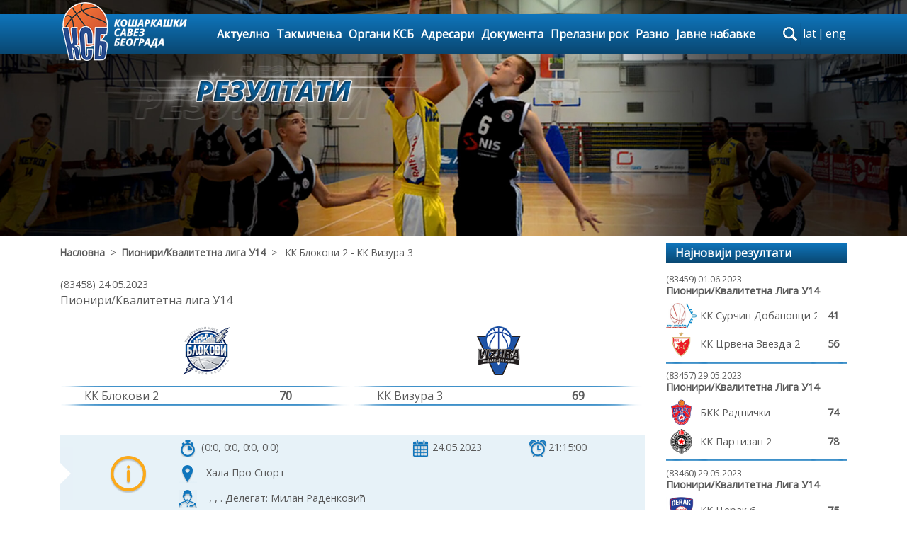

--- FILE ---
content_type: text/html; charset=UTF-8
request_url: https://ksb.org.rs/utakmica83458/
body_size: 54722
content:
  
    

 

	
<!DOCTYPE html>
<html lang="en">
<head>
    <meta charset="utf-8">
    <meta name="viewport" content="width=device-width, initial-scale=1, shrink-to-fit=no">
    <meta name="description" content="">
    <meta name="author" content="Evision">
    <!-- <link rel="icon" href="/../../favicon.ico">-->

    <title>Кошаркашки савез Београда</title>

    <!-- CSS start -->
    <link href="/css/bootstrap.min.css" rel="stylesheet">    
    <link href="/css/stickyFooter.css" rel="stylesheet">
    <link href="/css/carousel.css" rel="stylesheet">
    <link href="/css/font-awesome.min.css" rel="stylesheet">
    <link href="/css/menu.css" rel="stylesheet">
	<link href="/css/mainCustom.css" rel="stylesheet" type="text/css">
	<link href="/css/contentPages.css" rel="stylesheet">
	<link href='//fonts.googleapis.com/css?family=Open+Sans' rel='stylesheet' type='text/css'>
	<link href="/css/tableScore.css" rel="stylesheet" type="text/css">	
		
<!-- Google tag (gtag.js) -->
<script async src="https://www.googletagmanager.com/gtag/js?id=G-1FZMBN9JD6"></script>
<script>
  window.dataLayer = window.dataLayer || [];
  function gtag(){dataLayer.push(arguments);}
  gtag('js', new Date());

  gtag('config', 'G-1FZMBN9JD6');
</script>

	    <!-- CSS end --> 	
</head>
<body style="font-family: 'Open Sans', sans-serif;">  

<!-- Navigation start -->


	<div class="navbar-wrapper backgroundColorMenu">

        <div class="container">

			<nav class="navbar navbar-inverse navbar-toggleable-md">

				<button class="navbar-toggler navbar-toggler-right" type="button" data-toggle="collapse" data-target="#navbarCollapse" aria-controls="navbarCollapse" aria-expanded="false" aria-label="Toggle navigation">

                    <span class="fa fa-bars"></span>

				</button>

				<a class="navbar-brand" href="/">

					<img id="imgLogo" src="/images/

					ksb_logo.png" />

				</a>                

                <div class="collapse navbar-collapse" id="navbarCollapse">										

                    <ul class="nav navbar-nav"> 

						<li class="nab-item"><a class="nav-link" href="/aktuelnosti/">Актуелно</a></li>					

						<li class="nab-item">

                            <a class="nav-link dropdown-toggle" href="#" id="dropdown01" data-toggle="dropdown" aria-haspopup="true" aria-expanded="false">Такмичења</a>

                            <ul class="dropdown-menu multi-column columns-4 hidden-md-down">

								<!--<div class="text-center" style="background: blueviolet; margin-bottom: 5px;color:white;">

									<span>SEZONA 2016/2017</span>

									<button class="btn-default">Arhiva</button>

								</div>-->

								<div class="row" style="margin-bottom: 5px;font-weight: bold;">

									
									

									<div class="col-6 backgroundColorMenu" style="color:white;padding-bottom: 3px;padding-top: 3px;">СЕЗОНА 2025/2026</div>

									<div class="col-3 backgroundHoverColorMenuItem" style="padding-bottom: 3px;padding-top: 3px; border-right:1px solid black;">

										<a href="/pregled-utakmica-po-drustvu/" style="color: black;">Утакмице по клубу</a>

									</div>
									
									<div class="col-3 backgroundHoverColorMenuItem" style="padding-bottom: 3px;padding-top: 3px;">

										<a href="/arhiva-po-sezonama/" style="color: black;">Архива свих сезона</a>

									</div>

								</div>

                                <div class="row" style="margin: 0px;">

									<div class="col-xs-3 dropdownmenu-border-right" style="width: 25%;">

										  

<div><div class="multi-column-dropdown-header">СЕНИОРИ</div><ul class="multi-column-dropdown"><li><a href="/takmicenje1140/" title="1МРЛ Центар">1МРЛ Центар</a></li><li><a href="/takmicenje1142/" title="2МРЛ Центар">2МРЛ Центар</a></li><li><a href="/kup-takmicenje442/" title="2. степен Куп Србије">2. степен Куп Србије</a></li><li><a href="/kup-takmicenje436/" title="1. степен куп Србије">1. степен куп Србије</a></li></ul></div><div><div class="multi-column-dropdown-header">КОШАРКА ЗА НАЈМЛАЂЕ</div><ul class="multi-column-dropdown"><li><a href="/takmicenje1177/" title="У11 (2015)">У11 (2015)</a></li><li><a href="/takmicenje1178/" title="У10 (2016)">У10 (2016)</a></li></ul></div>
									</div>

									<div class="col-xs-3 dropdownmenu-border-right" style="width: 25%;">

										<div><div class="multi-column-dropdown-header">МЛАЂИ ПИОНИРИ</div><ul class="multi-column-dropdown"><li><a href="/takmicenje1151/" title="Регионална лига У13">Регионална лига У13</a></li><li><a href="/takmicenje1160/" title="1. Београдска лига У13">1. Београдска лига У13</a></li><li><a href="/takmicenje1170/" title="2. Београдска лига У13">2. Београдска лига У13</a></li><li><a href="/takmicenje1159/" title="Регионална лига У12">Регионална лига У12</a></li><li><a href="/takmicenje1169/" title="Београдска лига У12">Београдска лига У12</a></li><li><a href="/takmicenje1144/" title="Квалификације за Регионалну лигу У13">Квалификације за Регион...</a></li><li><a href="/takmicenje1153/" title="Квалификације за 1. Београдску лигу У13">Квалификације за 1. Бео...</a></li><li><a href="/takmicenje1146/" title="Квалификације за Регионалну лигу У12">Квалификације за Регион...</a></li><li><a href="/kup-takmicenje435/" title="Предквалификације за Регионалну лигу У13">Предквалификације за Ре...</a></li><li><a href="/kup-takmicenje439/" title="Предквалификације за Регионалну лигу У12">Предквалификације за Ре...</a></li></ul></div><div><div class="multi-column-dropdown-header">ПИОНИРИ</div><ul class="multi-column-dropdown"><li><a href="/takmicenje1149/" title="Квалитетна лига У15">Квалитетна лига У15</a></li><li><a href="/takmicenje1155/" title="Регионална лига У15">Регионална лига У15</a></li><li><a href="/takmicenje1163/" title="Београдска лига У15">Београдска лига У15</a></li><li><a href="/takmicenje1161/" title="Регионална лига У14">Регионална лига У14</a></li><li><a href="/takmicenje1171/" title="Београдска лига У14">Београдска лига У14</a></li><li><a href="/takmicenje1143/" title="Квалификације за Квалитетну лигу У15">Квалификације за Квалит...</a></li><li><a href="/takmicenje1148/" title="Квалификације за Регионалну лигу У15">Квалификације за Регион...</a></li><li><a href="/takmicenje1147/" title="Квалификације за Регионалну лигу У14">Квалификације за Регион...</a></li><li><a href="/kup-takmicenje434/" title="Предквалификације за Квалитетну лигу У15">Предквалификације за Кв...</a></li><li><a href="/kup-takmicenje440/" title="Предквалификације за Регионалну лигу У14">Предквалификације за Ре...</a></li><li><a href="/kup-takmicenje444/" title="Новогодишњи турнир за пионире Борислав Реба Ћорковић">Новогодишњи турнир за п...</a></li></ul></div>
									</div>

									<div class="col-xs-3 dropdownmenu-border-right" style="width: 25%;">

										<div><div class="multi-column-dropdown-header">КАДЕТИ</div><ul class="multi-column-dropdown"><li><a href="/takmicenje1167/" title="Квалитетна лига">Квалитетна лига</a></li><li><a href="/takmicenje1175/" title="Регионална лига">Регионална лига</a></li><li><a href="/takmicenje1176/" title="Београдска лига">Београдска лига</a></li><li><a href="/takmicenje1156/" title="Квалификације за Квалитетну лигу">Квалификације за Квалит...</a></li><li><a href="/takmicenje1172/" title="Квалификације за Регионалну лигу">Квалификације за Регион...</a></li><li><a href="/takmicenje1128/" title="1. круг Квалификација за ЈКЛС">1. круг Квалификација з...</a></li><li><a href="/takmicenje1129/" title="2. круг Квалификација за ЈКЛС">2. круг Квалификација з...</a></li><li><a href="/kup-takmicenje443/" title="Бараж за Квалитетну лигу">Бараж за Квалитетну лиг...</a></li><li><a href="/kup-takmicenje438/" title="Бараж 2. круга Квалификација за ЈKЛС">Бараж 2. круга Квалифик...</a></li></ul></div><div><div class="multi-column-dropdown-header">ЈУНИОРИ</div><ul class="multi-column-dropdown"><li><a href="/takmicenje1166/" title="Квалитетна лига">Квалитетна лига</a></li><li><a href="/takmicenje1173/" title="Регионална лига">Регионална лига</a></li><li><a href="/takmicenje1174/" title="Београдска лига">Београдска лига</a></li><li><a href="/takmicenje1152/" title="Квалификације за Квалитетну лигу">Квалификације за Квалит...</a></li><li><a href="/takmicenje1168/" title="Квалификације за Регионалну лигу">Квалификације за Регион...</a></li><li><a href="/takmicenje1164/" title="Бараж за Квалитетну лигу">Бараж за Квалитетну лиг...</a></li><li><a href="/takmicenje1130/" title="1. круг Квалификација за ЈJЛС">1. круг Квалификација з...</a></li><li><a href="/takmicenje1131/" title="2. круг Квалификација за ЈJЛС">2. круг Квалификација з...</a></li><li><a href="/takmicenje1127/" title="Трофеј Београда 2025">Трофеј Београда 2025</a></li><li><a href="/kup-takmicenje437/" title="Бараж 2. круга Квалификација за ЈЈЛС">Бараж 2. круга Квалифик...</a></li><li><a href="/kup-takmicenje433/" title="Трофеј Београда 2025 - Пласман">Трофеј Београда 2025 - ...</a></li></ul></div>
									</div>

									<div class="col-xs-3" style="width: 25%;">

										<div><div class="multi-column-dropdown-header">ОМЛАДИНЦИ</div><ul class="multi-column-dropdown"><li><a href="/takmicenje1165/" title="Регионална лига">Регионална лига</a></li></ul></div><div><div class="multi-column-dropdown-header">МЛАЂЕ ПИОНИРКЕ</div><ul class="multi-column-dropdown"><li><a href="/takmicenje1162/" title="Београдска лига">Београдска лига</a></li></ul></div><div><div class="multi-column-dropdown-header">ПИОНИРКЕ</div><ul class="multi-column-dropdown"><li><a href="/takmicenje1135/" title="Квалитетна лига">Квалитетна лига</a></li><li><a href="/takmicenje1136/" title="Београдска лига">Београдска лига</a></li></ul></div><div><div class="multi-column-dropdown-header">КАДЕТКИЊЕ</div><ul class="multi-column-dropdown"><li><a href="/takmicenje1154/" title="Београдска лига">Београдска лига</a></li><li><a href="/takmicenje1132/" title="1. круг Квалификација за ЖКЛС">1. круг Квалификација з...</a></li><li><a href="/takmicenje1133/" title="2. круг Квалификација за ЖКЛС">2. круг Квалификација з...</a></li></ul></div><div><div class="multi-column-dropdown-header">ЈУНИОРКЕ</div><ul class="multi-column-dropdown"><li><a href="/takmicenje1157/" title="Квалитетна лига">Квалитетна лига</a></li></ul></div>
									</div>

								</div>

                            </ul>

                            <ul class="dropdown-menu multi-column columns-2 hidden-lg-up">

								<!--<div class="text-center" style="background: blueviolet; margin-bottom: 5px;color:white;">

									<span>SEZONA 2016/2017</span>

									<button class="btn-default">Arhiva</button>

								</div>-->

								<div class="row" style="margin-bottom: 5px;font-weight: bold;">

									<div class="col-md-6 backgroundColorMenu" style="color:white;padding-bottom: 3px;padding-top: 3px;">СЕЗОНА 2025/2026</div>

									<div class="col-md-3 backgroundHoverColorMenuItem" style="padding-bottom: 3px;padding-top: 3px; border-right:1px solid black; font-size:14px;">

										<a href="/pregled-utakmica-po-drustvu/" style="color: black;">Утакмице по клубу</a>

									</div>
									
									<div class="col-md-3 backgroundHoverColorMenuItem" style="padding-bottom: 3px;padding-top: 3px; font-size:14px;">

										<a href="/arhiva-po-sezonama/" style="color: black;">Архива свих сезона</a>

									</div>

								</div>

                                <div class="row" style="margin: 0px;">

                                    <div class="col-md dropdownmenu-border-right">

                                        <div><div class="multi-column-dropdown-header">СЕНИОРИ</div><ul class="multi-column-dropdown"><li><a href="/takmicenje1140/" title="1МРЛ Центар">1МРЛ Центар</a></li><li><a href="/takmicenje1142/" title="2МРЛ Центар">2МРЛ Центар</a></li><li><a href="/kup-takmicenje442/" title="2. степен Куп Србије">2. степен Куп Србије</a></li><li><a href="/kup-takmicenje436/" title="1. степен куп Србије">1. степен куп Србије</a></li></ul></div><div><div class="multi-column-dropdown-header">КОШАРКА ЗА НАЈМЛАЂЕ</div><ul class="multi-column-dropdown"><li><a href="/takmicenje1177/" title="У11 (2015)">У11 (2015)</a></li><li><a href="/takmicenje1178/" title="У10 (2016)">У10 (2016)</a></li></ul></div><div><div class="multi-column-dropdown-header">МЛАЂИ ПИОНИРИ</div><ul class="multi-column-dropdown"><li><a href="/takmicenje1151/" title="Регионална лига У13">Регионална лига У13</a></li><li><a href="/takmicenje1160/" title="1. Београдска лига У13">1. Београдска лига У13</a></li><li><a href="/takmicenje1170/" title="2. Београдска лига У13">2. Београдска лига У13</a></li><li><a href="/takmicenje1159/" title="Регионална лига У12">Регионална лига У12</a></li><li><a href="/takmicenje1169/" title="Београдска лига У12">Београдска лига У12</a></li><li><a href="/takmicenje1144/" title="Квалификације за Регионалну лигу У13">Квалификације за Регионалну лигу У13</a></li><li><a href="/takmicenje1153/" title="Квалификације за 1. Београдску лигу У13">Квалификације за 1. Београдску лигу У13</a></li><li><a href="/takmicenje1146/" title="Квалификације за Регионалну лигу У12">Квалификације за Регионалну лигу У12</a></li><li><a href="/kup-takmicenje435/" title="Предквалификације за Регионалну лигу У13">Предквалификације за Регионалну лигу У13</a></li><li><a href="/kup-takmicenje439/" title="Предквалификације за Регионалну лигу У12">Предквалификације за Регионалну лигу У12</a></li></ul></div><div><div class="multi-column-dropdown-header">ПИОНИРИ</div><ul class="multi-column-dropdown"><li><a href="/takmicenje1149/" title="Квалитетна лига У15">Квалитетна лига У15</a></li><li><a href="/takmicenje1155/" title="Регионална лига У15">Регионална лига У15</a></li><li><a href="/takmicenje1163/" title="Београдска лига У15">Београдска лига У15</a></li><li><a href="/takmicenje1161/" title="Регионална лига У14">Регионална лига У14</a></li><li><a href="/takmicenje1171/" title="Београдска лига У14">Београдска лига У14</a></li><li><a href="/takmicenje1143/" title="Квалификације за Квалитетну лигу У15">Квалификације за Квалитетну лигу У15</a></li><li><a href="/takmicenje1148/" title="Квалификације за Регионалну лигу У15">Квалификације за Регионалну лигу У15</a></li><li><a href="/takmicenje1147/" title="Квалификације за Регионалну лигу У14">Квалификације за Регионалну лигу У14</a></li><li><a href="/kup-takmicenje434/" title="Предквалификације за Квалитетну лигу У15">Предквалификације за Квалитетну лигу У15</a></li><li><a href="/kup-takmicenje440/" title="Предквалификације за Регионалну лигу У14">Предквалификације за Регионалну лигу У14</a></li><li><a href="/kup-takmicenje444/" title="Новогодишњи турнир за пионире Борислав Реба Ћорковић">Новогодишњи турнир за пионире Борислав Реба Ћорковић</a></li></ul></div>
                                    </div>

                                    <div class="col-md">

                                        <div><div class="multi-column-dropdown-header">КАДЕТИ</div><ul class="multi-column-dropdown"><li><a href="/takmicenje1167/" title="Квалитетна лига">Квалитетна лига</a></li><li><a href="/takmicenje1175/" title="Регионална лига">Регионална лига</a></li><li><a href="/takmicenje1176/" title="Београдска лига">Београдска лига</a></li><li><a href="/takmicenje1156/" title="Квалификације за Квалитетну лигу">Квалификације за Квалитетну лигу</a></li><li><a href="/takmicenje1172/" title="Квалификације за Регионалну лигу">Квалификације за Регионалну лигу</a></li><li><a href="/takmicenje1128/" title="1. круг Квалификација за ЈКЛС">1. круг Квалификација за ЈКЛС</a></li><li><a href="/takmicenje1129/" title="2. круг Квалификација за ЈКЛС">2. круг Квалификација за ЈКЛС</a></li><li><a href="/kup-takmicenje443/" title="Бараж за Квалитетну лигу">Бараж за Квалитетну лигу</a></li><li><a href="/kup-takmicenje438/" title="Бараж 2. круга Квалификација за ЈKЛС">Бараж 2. круга Квалификација за ЈKЛС</a></li></ul></div><div><div class="multi-column-dropdown-header">ЈУНИОРИ</div><ul class="multi-column-dropdown"><li><a href="/takmicenje1166/" title="Квалитетна лига">Квалитетна лига</a></li><li><a href="/takmicenje1173/" title="Регионална лига">Регионална лига</a></li><li><a href="/takmicenje1174/" title="Београдска лига">Београдска лига</a></li><li><a href="/takmicenje1152/" title="Квалификације за Квалитетну лигу">Квалификације за Квалитетну лигу</a></li><li><a href="/takmicenje1168/" title="Квалификације за Регионалну лигу">Квалификације за Регионалну лигу</a></li><li><a href="/takmicenje1164/" title="Бараж за Квалитетну лигу">Бараж за Квалитетну лигу</a></li><li><a href="/takmicenje1130/" title="1. круг Квалификација за ЈJЛС">1. круг Квалификација за ЈJЛС</a></li><li><a href="/takmicenje1131/" title="2. круг Квалификација за ЈJЛС">2. круг Квалификација за ЈJЛС</a></li><li><a href="/takmicenje1127/" title="Трофеј Београда 2025">Трофеј Београда 2025</a></li><li><a href="/kup-takmicenje437/" title="Бараж 2. круга Квалификација за ЈЈЛС">Бараж 2. круга Квалификација за ЈЈЛС</a></li><li><a href="/kup-takmicenje433/" title="Трофеј Београда 2025 - Пласман">Трофеј Београда 2025 - Пласман</a></li></ul></div><div><div class="multi-column-dropdown-header">ОМЛАДИНЦИ</div><ul class="multi-column-dropdown"><li><a href="/takmicenje1165/" title="Регионална лига">Регионална лига</a></li></ul></div><div><div class="multi-column-dropdown-header">МЛАЂЕ ПИОНИРКЕ</div><ul class="multi-column-dropdown"><li><a href="/takmicenje1162/" title="Београдска лига">Београдска лига</a></li></ul></div><div><div class="multi-column-dropdown-header">ПИОНИРКЕ</div><ul class="multi-column-dropdown"><li><a href="/takmicenje1135/" title="Квалитетна лига">Квалитетна лига</a></li><li><a href="/takmicenje1136/" title="Београдска лига">Београдска лига</a></li></ul></div><div><div class="multi-column-dropdown-header">КАДЕТКИЊЕ</div><ul class="multi-column-dropdown"><li><a href="/takmicenje1154/" title="Београдска лига">Београдска лига</a></li><li><a href="/takmicenje1132/" title="1. круг Квалификација за ЖКЛС">1. круг Квалификација за ЖКЛС</a></li><li><a href="/takmicenje1133/" title="2. круг Квалификација за ЖКЛС">2. круг Квалификација за ЖКЛС</a></li></ul></div><div><div class="multi-column-dropdown-header">ЈУНИОРКЕ</div><ul class="multi-column-dropdown"><li><a href="/takmicenje1157/" title="Квалитетна лига">Квалитетна лига</a></li></ul></div>
                                         

                                    </div>

                                </div>

                            </ul>

                        </li>

						<li class="nab-item">

                           <a class="nav-link dropdown-toggler" href="#" id="dropdown02" data-toggle="dropdown" aria-haspopup="true" aria-expanded="false">Органи КСБ</a>

                            <div class="dropdown-menu" aria-labelledby="dropdown02">

								

								<a class="dropdown-item" href="/organi-ksb12/">Председништво</a><a class="dropdown-item" href="/organi-ksb21/">Скупштина</a><a class="dropdown-item" href="/organi-ksb11/">Надзорни одбор</a>
                            </div>

                        </li>

						<li class="nab-item">

                           <a class="nav-link dropdown-toggler" href="#" id="dropdown02" data-toggle="dropdown" aria-haspopup="true" aria-expanded="false">Адресари</a>

                            <div class="dropdown-menu" aria-labelledby="dropdown02">

								<a class="dropdown-item" href="/adresari/adresar-sportskih-drustava/">Адресар клубова</a>

								<a class="dropdown-item" href="/adresari/adresar-delegate/">Адресар делегата</a>

								<a class="dropdown-item" href="/adresari/adresar-sudija/">Адресар судија</a>

                            </div>

                        </li>

						<li class="nab-item"><a class="nav-link" href="#">Документа</a>

							<div class="dropdown-menu" aria-labelledby="dropdown02">

								<a class="dropdown-item" href="/dokumenta24/">Адресари</a><a class="dropdown-item" href="/dokumenta118/">Евиденција чланова КСБ</a><a class="dropdown-item" href="/dokumenta8/">Формулари</a><a class="dropdown-item" href="/dokumenta117/">Историјат КСБ</a><a class="dropdown-item" href="/dokumenta12/">Извештаји</a><a class="dropdown-item" href="/dokumenta91/">Казне по билтенима и лигама, као и збирне казне</a><a class="dropdown-item" href="/dokumenta7/">Нормативна акта</a><a class="dropdown-item" href="/dokumenta4/">Одлуке</a><a class="dropdown-item" href="/dokumenta76/">Одлуке 1МРЛ заједно са уплатама</a><a class="dropdown-item" href="/dokumenta78/">Одлуке 2МРЛ заједно са уплатама</a><a class="dropdown-item" href="/dokumenta85/">Одлуке 3МРЛ заједно са уплатама</a><a class="dropdown-item" href="/dokumenta56/">Одлуке комисије за такмичење КСС</a><a class="dropdown-item" href="/dokumenta135/">Одлуке МК</a><a class="dropdown-item" href="/dokumenta102/">Одлуке МК заједно са уплатама</a><a class="dropdown-item" href="/dokumenta23/">Пропозиције</a><a class="dropdown-item" href="/dokumenta133/">Саопштења 1МРЛ Центар</a><a class="dropdown-item" href="/dokumenta134/">Саопштења 2МРЛ Центар</a><a class="dropdown-item" href="/dokumenta131/">Саопштења 3МРЛ Центар</a><a class="dropdown-item" href="/dokumenta132/">Саопштења КУП</a><a class="dropdown-item" href="/dokumenta136/">Саопштења МК</a><a class="dropdown-item" href="/dokumenta96/">Таксе службених лица</a>
                            </div>

						</li>
						<li class="nab-item"><a class="nav-link" href="#">Прелазни рок</a>

							<div class="dropdown-menu" aria-labelledby="dropdown02">

								<a class="dropdown-item" href="/prelazni-rok120/">АБА преласци</a><a class="dropdown-item" href="/prelazni-rok121/">ИНО преласци</a><a class="dropdown-item" href="/prelazni-rok7/">Редовни прелазни рок - април</a><a class="dropdown-item" href="/prelazni-rok4/">Редовни прелазни рок - септембар 2025</a><a class="dropdown-item" href="/prelazni-rok8/">Ванредни прелазни рок - сениори</a><a class="dropdown-item" href="/prelazni-rok12/">Ванредни прелазни рок МК 1</a><a class="dropdown-item" href="/prelazni-rok23/">Ванредни прелазни рок МК 2</a><a class="dropdown-item" href="/prelazni-rok118/">Ванредни прелазни рок МК 3</a>
                            </div>

						</li>

						<li class="nab-item">

							<a class="nav-link dropdown-toggler" href="#" id="dropdown02" data-toggle="dropdown" aria-haspopup="true" aria-expanded="false">Разно</a>

                            <div class="dropdown-menu" aria-labelledby="dropdown02">

                              <!--<a class="dropdown-item" href="/forum/najaktuelnije/">Форум</a>-->

							  <a class="dropdown-item" href="/galerija/">Галерија</a>

							  <a class="dropdown-item" href="/kontakt/">Контакт</a>

                            </div>

						</li>

						<li class="nab-item"><a class="nav-link" href="/javne-nabavke/">Јавне набавке</a></li>

                    </ul>

                </div>

                

				 <div class="hidden-lg-up hidden-sm-down" style="position: absolute;width: 235px;top: 5px;right: 0px;">

                    <!--<div style="float:left;">

                        <span class="fa fa-twitter"></span>

                        <span class="fa fa-facebook" style="margin:0px 5px;"></span>

                    </div> -->       

                    <form id='mobileSearchForm' class="input-group changethisone" style='float:left;width:150px;height:25px;margin:0px 5px;' action="/aktuelnosti/" method='post'>			

	                        <input name='search-terms' type="text" class="form-control" placeholder="претрага сајта" 

							style="font-size: 12px;"/>

	                        <span id="mobileSearch" style="margin:0.7px 0;" class="input-group-addon">	

	                            <i class="fa fa-search"></i>

	                        </span> 

                        

                    </form>

					

                    <div class="languageSwitcher">

						﻿<a href='/functions/redirect.php?lang=lat&pageName=/utakmica83458/'>lat</a><span>|</span><a href='/functions/redirect.php?lang=eng&pageName=/utakmica83458/'>eng</a>                          

                    </div>            

                </div>

				

                <div class="hidden-md-down" style="margin-left:10px;">					

					<div id="navigation-bar" class="clearfix">            

						<form id="search" action="/aktuelnosti/" method="post">

							<div id="label"><label for="search-terms" id="search-label">search</label></div>

							<div id="input"><input type="text" name="search-terms" id="search-terms" placeholder="претрага сајта..."></div>

						</form>

						<!--<div style="float:left;margin-top:2px;margin-left:3px;position:relative;z-index:10;">

							<span class="fa fa-twitter fa-lg"></span>

							<span class="fa fa-facebook fa-lg" style="margin:0px 5px;"></span>

						</div>-->

						<div class="languageSwitcher" style="margin-left:3px;margin-top:2px;position:relative;z-index:10;">

							﻿<a href='/functions/redirect.php?lang=lat&pageName=/utakmica83458/'>lat</a><span>|</span><a href='/functions/redirect.php?lang=eng&pageName=/utakmica83458/'>eng</a>     

						</div> 						

					</div>

        

                </div>

			</nav>

		</div>

    </div>     

	

	

	<div class="row hidden-md-up backgroundColorMenu" style="margin:10px 0px;padding:5px 0px;">

		<div style="float:none; margin:0 auto;">

			<!--<div style="float:left;">

				<span class="fa fa-twitter"></span>

				<span class="fa fa-facebook" style="margin:0px 5px;"></span>

			</div>  -->      

			<form id='tabletSearchForm' class="input-group changethisone" style='float:left;width:150px;height:25px; margin:0px 5px;' action="/aktuelnosti/" method='post'>

				<input id='pretraga' name='search-terms' type="text" class="form-control" placeholder="претрага сајта"

				style="font-size: 12px;"/>

				<span id='tabletSearch' style="margin:0.7px 0;" class="input-group-addon">	

					<i class="fa fa-search"></i>

				</span>            

			</form>

			<div class="languageSwitcher">

				﻿<a href='/functions/redirect.php?lang=lat&pageName=/utakmica83458/'>lat</a><span>|</span><a href='/functions/redirect.php?lang=eng&pageName=/utakmica83458/'>eng</a>    

			</div>            

		</div>

	</div>

    <!-- Navigation end --> 
<!-- Navigation end -->

<!-- Header picture start -->
    <div class="header-container hidden-sm-down ">
        <img src="/images/ksb_pic_01.jpg">   
        <div id='header-image'>
        <img src="/images/ksb_rezultati.png">        </div>
    </div>
<!-- Header picture end -->   

    <!-- Container start-->
    <div class="container utakmica" id="contentContainer">
    <!-- Content start -->
    
                            

        <div class="row" id="">
            <div class="col-lg-9 col-md-12 col-sm-12 col-12">
                <div class="row breadcrumps">
                    <a href="/">Насловна</a> &nbsp; > &nbsp; <a href="/takmicenje957/">Пионири/Квалитетна лига У14</a> &nbsp; > &nbsp; КК Блокови 2 - КК Визура 3                </div>
                <div class="result_game">            
                    <div class="game_date">(83458) 24.05.2023</div><div class="game_league">Пионири/Квалитетна лига У14</div><div class="row game_info"><div class="col-lg-6 col-md-6 col-sm-6 col-12"><div class="team_logo"><img src="/images/teams/266.png"></div><div class="separator"></div><div class="row"><div class="score col-lg-1 col-md-1 col-sm-1 col-1"></div><div class="team_name col-lg-8 col-md-8 col-sm-8 col-8">КК Блокови 2</div><div class="score col-lg-2 col-md-2 col-sm-2 col-2">70</div><div class="score col-lg-1 col-md-1 col-sm-1 col-1"></div></div><div class="separator"></div></div><div class="col-lg-6 col-md-6 col-sm-6 col-12"><div class="team_logo"><img src="/images/teams/76.png"></div><div class="separator"></div><div class="row"><div class="score col-lg-1 col-md-1 col-sm-1 col-1"></div><div class="team_name col-lg-8 col-md-8 col-sm-8 col-8">КК Визура 3</div><div class="score col-lg-2 col-md-2 col-sm-2 col-2">69</div><div class="score col-lg-1 col-md-1 col-sm-1 col-1"></div></div><div class="separator"></div></div></div><div class="row" id="extended-info"><div class="hidden-md-down col-xl-1 col-lg-1 attention_beginning"><img src="/images/chat_elements/chat_attention_beginning.png"></div><div class="hidden-md-down col-xl-1 col-lg-1 attention_sign"><img src="/images/chat_elements/info_big.png"></div><div class="col-xl-10 col-lg-10 col-sm-12 col-xs-12"><div class="row"><div class="col-xl-6 col-lg-6 col-sm-12 col-xs-12"><img src="/images/small_icons/cetvrtine.png"><span>(0:0, 0:0, 0:0, 0:0)</span></div><div class="col-xl-3 col-lg-3 col-sm-12 col-xs-12"><img src="/images/small_icons/kalendar.png"><span>24.05.2023</span></div><div class="col-xl-3 col-lg-3 col-sm-12 col-xs-12"><img src="/images/small_icons/vreme.png"><span>21:15:00</span></div><div class="col-12"><img src="/images/small_icons/lokacija.png"><span>Хала Про Спорт</span></div><div class="col-12"><img src="/images/small_icons/sudije.png"><span> ,  ,  . Делегат: Милан Раденковић</span></div></div></div></div>
                    <span id="itemid" class="hidden">83458</span><span id="itemtype" class="hidden">g</span><div id="comment_form" class="form-group"><p>Улогуј се да поставиш коментар</p><form name="login_form" method="post" action="/functions/login.php"><input type="text" class="form-control" placeholder="Корисничко име" name="nick"><input type="password" class="form-control" placeholder="Лозинка" name="password"><input type="hidden" name="url" value="/utakmica83458/"><button type="submit" class="btn btn-primary">Улогуј се</button><p class="loginlinks"><span data-toggle="modal" data-target="#reminderModal">Заборављена лозинка</span> | <span data-toggle="modal" data-target="#registrationModal">Регистрација</span></p></form></div>                    <ul id='comments'>
                        <span id='report_item_type' class='hidden'>game</span>
                        <div class="hidenblock" id="commentsonpage">5</div><div class="hidenblock" id="commentsshowed">5</div>                    </ul>
                </div>
            </div>

            <div id='dright_column' class="right_column col-lg-3 col-md-12 col-sm-12 col-12">
                <div class="header">Најновији резултати</div>
                <ul id='recent_results'>
                    <li><a href="/utakmica83459/"><div class="result_game"><div class="game_date">(83459) 01.06.2023</div><div class="game_league">пионири/Квалитетна лига У14</div><div class="game_team row"><div class="col-2 logo"><img src="/images/teams/180.png"></div><div class="col-8 teamname my-auto mx-auto">КК Сурчин Добановци 2</div><div class="col-2 my-auto mx-auto score">41</div></div><div class="game_team row"><div class="col-2 logo"><img src="/images/teams/125.png"></div><div class="col-8 teamname my-auto mx-auto">КК Црвена Звезда 2</div><div class="col-2 my-auto mx-auto score">56</div></div></div><div class="separator top"></div></a></li><li><a href="/utakmica83457/"><div class="result_game"><div class="game_date">(83457) 29.05.2023</div><div class="game_league">пионири/Квалитетна лига У14</div><div class="game_team row"><div class="col-2 logo"><img src="/images/teams/Radnicki BKK.jpg"></div><div class="col-8 teamname my-auto mx-auto">БКК Раднички</div><div class="col-2 my-auto mx-auto score">74</div></div><div class="game_team row"><div class="col-2 logo"><img src="/images/teams/107.png"></div><div class="col-8 teamname my-auto mx-auto">КК Партизан 2</div><div class="col-2 my-auto mx-auto score">78</div></div></div><div class="separator top"></div></a></li><li><a href="/utakmica83460/"><div class="result_game"><div class="game_date">(83460) 29.05.2023</div><div class="game_league">пионири/Квалитетна лига У14</div><div class="game_team row"><div class="col-2 logo"><img src="/images/teams/__Cerak novi.jpg"></div><div class="col-8 teamname my-auto mx-auto">КК Церак 6</div><div class="col-2 my-auto mx-auto score">75</div></div><div class="game_team row"><div class="col-2 logo"><img src="/images/teams/91.png"></div><div class="col-8 teamname my-auto mx-auto">КК Земун 3</div><div class="col-2 my-auto mx-auto score">61</div></div></div><div class="separator top"></div></a></li><li><a href="/utakmica83461/"><div class="result_game"><div class="game_date">(83461) 29.05.2023</div><div class="game_league">пионири/Квалитетна лига У14</div><div class="game_team row"><div class="col-2 logo"><img src="/images/teams/116.png"></div><div class="col-8 teamname my-auto mx-auto">КК Рас 2</div><div class="col-2 my-auto mx-auto score">56</div></div><div class="game_team row"><div class="col-2 logo"><img src="/images/teams/67.png"></div><div class="col-8 teamname my-auto mx-auto">КК Беовук 72 - 2</div><div class="col-2 my-auto mx-auto score">78</div></div></div><div class="separator top"></div></a></li><li><a href="/utakmica83462/"><div class="result_game"><div class="game_date">(83462) 26.05.2023</div><div class="game_league">пионири/Квалитетна лига У14</div><div class="game_team row"><div class="col-2 logo"><img src="/images/teams/131.png"></div><div class="col-8 teamname my-auto mx-auto">КК ББ Баскет (Младеновац) 2</div><div class="col-2 my-auto mx-auto score">84</div></div><div class="game_team row"><div class="col-2 logo"><img src="/images/teams/Dynamic BG.jpg"></div><div class="col-8 teamname my-auto mx-auto">КК Динамик БГ 2</div><div class="col-2 my-auto mx-auto score">50</div></div></div><div class="separator top"></div></a></li>                </ul>


                				<div class="header">Најновије вести</div>
                <ul id='latest_news'>
                	<li><p class="date">28.01.2026</p><p class="title"><a href="/aktuelnosti/vest3343/">Други едукативни тренинг за дечаке</a></p><div class="separator"></div></li><li><p class="date">27.01.2026</p><p class="title"><a href="/aktuelnosti/vest3342/">4. регионални тренинг за девојчице</a></p><div class="separator"></div></li><li><p class="date">14.01.2026</p><p class="title"><a href="/aktuelnosti/vest3341/">Проходност МК такмичења КСБ за сезону 2025/26</a></p><div class="separator"></div></li><li><p class="date">08.01.2026</p><p class="title"><a href="/aktuelnosti/vest3340/">Први савезни тренинг за девојчице</a></p><div class="separator"></div></li><li><p class="date">03.01.2026</p><p class="title"><a href="/aktuelnosti/vest3339/">Новогодишњи турнир „ИБЦ Белграде 2026“</a></p></li>                </ul> 
            </div>

        </div>
      
    <!-- Content end -->
    </div>
    <!-- Container end -->

<!-- Modal windows start -->
    <!-- Registration modal -->
    <div class="modal fade" id="registrationModal" role="dialog">
        <div class="modal-dialog">
            <div class="modal-content">
                <div class="modal-header">
                    <h4 class="modal-title">Регистрација</h4>
                    <button type="button" class="close" data-dismiss="modal">&times;</button>
                </div>
                <div class="modal-body">
                    <div id="error_reg_email" class="hidden alert alert-danger"><strong> Грешка </strong> Пробајте поново.</div>
                    <div id="error_reg_email2" class="hidden alert alert-danger"><strong>Грешка</strong> За овај е-маил већ постоји налог. Пробајте поново.</div>
                    <div id="error_reg_nick" class="hidden alert alert-danger"><strong>Грешка</strong> Корисничко име је заузето. Пробајте друго.</div>
                    <div id="error_reg_password" class="hidden alert alert-danger"><strong>Грешка</strong> Погрешно поновљена лозинка </div>
                    <div id="error_reg_fields" class="hidden alert alert-danger"><strong>Грешка</strong>  Попуните сва поља</div>
                    <div id="error_reg_unknown" class="hidden alert alert-danger"><strong>Грешка</strong> Неуспешно слање е-маила за активацију. Пробајте поново.</div>
                    <div id="error_reg_ok" class="hidden alert alert-success"><strong>Успешна регистрација</strong> Код за активацију је послат на Ваш е-маил.</div>
                    <form name="registration_form">
                        <input type="text" class="form-control" placeholder='Корисничко име' id="reg_nick">
                        <input type="text" class="form-control" placeholder="Email" id="reg_email">
                        <input type="password" class="form-control" placeholder="Лозинка" name="password1" id="password1">
                        <input type="password" class="form-control" placeholder="Понови лозинку" name="password2" id="password2">
                        <button id="submit-registration" type="button" class="submit-button btn btn-primary">Пошаљи</button>
                        <div id="reg_loader" class='hidden loader'><img src="/images/loader.gif"></div>
                    </form>                    
                </div>
            </div>
        </div>
    </div>
    <!-- Password reminder modal -->
    <div class="modal fade" id="reminderModal" role="dialog">
        <div class="modal-dialog">
            <div class="modal-content">
                <div class="modal-header">
                    <h4 class="modal-title">Заборављена лозинка</h4>
                    <button type="button" class="close" data-dismiss="modal">&times;</button>
                </div>
                <div class="modal-body">
                    <div id="error_rem_nick" class="hidden alert alert-danger"><strong>Грешка</strong> Такав корисник не постоји</div>
                    <div id="error_rem_fields" class="hidden alert alert-danger"><strong>Грешка</strong> Попуните сва поља</div>
                    <div id="error_rem_ok" class="hidden alert alert-success"> Линк за ресетовање лозинке је послат на ваш email.</div>
                    <div id="error_rem_email" class="hidden alert alert-danger"><strong>Грешка</strong> Пробајте поново.</div>
                    <div id="error_rem_unknown" class="hidden alert alert-danger"><strong>Грешка</strong> Пробајте поново.</div>
                    <form name="reminder_form">
                        <input type="text" class="form-control" placeholder="Корисничко име" name="rem_nick" id="rem_nick">
                        <input type="email" class="form-control" placeholder="Email" name="rem_email" id="rem_email">
                        <button id="submit-reminder" type="button" class="submit-button btn btn-primary">Пошаљи</button>
                        <div id="rem_loader" class='hidden loader'><img src="/images/loader.gif"></div>
                    </form>                    
                </div>
            </div>
        </div>
    </div>

    <!-- Report comment modal -->
    <div class="modal" id="reportModal" role="dialog">
        <div class="modal-dialog">
            <div class="modal-content">
                <div class="modal-header">
                    <h4 class="modal-title">Пријави увредљиву тему или коментар</h4>
                    <button type="button" class="close" data-dismiss="modal">&times;</button>
                </div>
                <div class="modal-body">

                    <div class="alert alert-danger"><strong>Грешка</strong> Морате бити улоговани да пријавите коментар</div>                </div>
            </div>
        </div>
    </div>



      
<!-- Modal windows end -->    



<!-- Sponsors start -->
<div class="jumbotron sponsorsJumbotron">

	<div class="container">

		<div class="row text-center">

			<div class="col-lg-2 col-md-4 col-6">

				

				<img class="center-block sponsorsImageWidth" src="/images/sponsors/ksb_saradnici_021.jpg"

				   onmouseover="this.src='/images/sponsors/ksb_saradnici_021_over.jpg'"

					onmouseout="this.src='/images/sponsors/ksb_saradnici_021.jpg'"/>

				

			</div>

			<div class="col-lg-2 col-md-4 col-6">

				<a href="https://playerbase.dscore.live/public/players" target="_blank">

				<img class="center-block sponsorsImageWidth" src="/images/sponsors/ksb_saradnici_baza_igraca.jpg"

				   onmouseover="this.src='/images/sponsors/ksb_saradnici_baza_igraca_over.jpg'"

					onmouseout="this.src='/images/sponsors/ksb_saradnici_baza_igraca.jpg'"/>

				</a>

			</div>

			<div class="col-lg-2 col-md-4 col-6">

				<a href="http://www.fiba.com/" target="_blank">

				<img class="center-block sponsorsImageWidth" src="/images/sponsors/ksb_saradnici_fiba.jpg"

				   onmouseover="this.src='/images/sponsors/ksb_saradnici_fiba_over.jpg'"

					onmouseout="this.src='/images/sponsors/ksb_saradnici_fiba.jpg'"/>

				</a>

			</div>



			

			<div class="col-lg-2 col-md-4 col-6">

				<a href="http://www.kss.rs/" target="_blank">

				<img class="center-block sponsorsImageWidth" style="width:65px;" src="/images/sponsors/ksb_saradnici_kss.jpg"

				   onmouseover="this.src='/images/sponsors/ksb_saradnici_kss_over.jpg'"

					onmouseout="this.src='/images/sponsors/ksb_saradnici_kss.jpg'"/>

				</a>

			</div>

			<div class="col-lg-2 col-md-4 col-6">

				<a href="http://www.lige.kss.rs/" target="_blank">

				<img class="center-block sponsorsImageWidth" src="/images/sponsors/ksb_saradnici_takmicenja_kss.png"

				   onmouseover="this.src='/images/sponsors/ksb_saradnici_takmicenja_kss_over.png'"

					onmouseout="this.src='/images/sponsors/ksb_saradnici_takmicenja_kss.png'"/>

				</a>

			</div>

			<div class="col-lg-2 col-md-4 col-6">

				<a href="http://www.ukts.rs/" target="_blank">

				<img class="center-block sponsorsImageWidth" src="/images/sponsors/ksb_saradnici_ukts.jpg"

				   onmouseover="this.src='/images/sponsors/ksb_saradnici_ukts_over.jpg'"

					onmouseout="this.src='/images/sponsors/ksb_saradnici_ukts.jpg'"/>

				</a>

			</div>



		</div>

	</div>            

</div>  
<!-- Sponsors end -->

<!-- JavaScript start -->
	<script src="/js/jquery-3.1.1.slim.min.js"></script>
	<script src="/js/tether.min.js"></script>
	<script src="/js/bootstrap.min.js"></script>
	<!-- IE10 viewport hack for Surface/desktop Windows 8 bug -->
	<script src="/js/ie10-viewport-bug-workaround.js"></script>
	<script src="/js/classie.js"></script>
	<script src="/js/search.js"></script>
	<script>
		$('#mobileSearch').click(function(){
			$('#mobileSearchForm').submit();
		});
		$('#tabletSearch').click(function(){
			$('#tabletSearchForm').submit();
		});
	</script>
<!-- JavaScript end --> 
<script src="http://code.jquery.com/jquery-latest.js"></script>    

    <!-- Back to top button start -->
        <div id="back_to_top" class="hidden">
        <img src="/images/back_to_top.png">
        <p>почетак</p>
    </div>
    <script type="text/javascript">
        if ($('#back_to_top').length) {
            var scrollTrigger = 100, // px
                backToTop = function () {
                    var scrollTop = $(window).scrollTop();
                    if (scrollTop > scrollTrigger) {
                        $('#back_to_top').removeClass('hidden');
                    } else {
                        $('#back_to_top').addClass('hidden');
                    }
                };
            backToTop();
            $(window).on('scroll', function () {
                backToTop();
            });
            $('#back_to_top').on('click', function (e) {
                e.preventDefault();
                $('html,body').animate({
                    scrollTop: 0
                }, 700);
            });
        }   
    </script>  
    <!-- Back to top button end -->

<script src="/js/registration_modals.js"></script>

<!-- Modals for activation result and password change start -->
 
<!-- Modals for activation result and password change end -->

<script type="text/javascript">
    function checkmail(value) {
        reg = /[a-z0-9!#$%&'*+/=?^_`{|}~-]+(?:.[a-z0-9!#$%&'*+/=?^_`{|}~-]+)*@(?:[a-z0-9](?:[a-z0-9-]*[a-z0-9])?.)+[a-z0-9](?:[a-z0-9-]*[a-z0-9])?/;
        if (!value.match(reg)) { 
            return false; 
        }
    }
 
    function validate_form ( )
    {
        if ( document.comment_form.comment.value == "")
        {
            alert ( "Popunite sva polja" );
            return false;
        }
        else {
            return true;
        }
    }

$("#show_more").click(function() {
    loadMoreComments();
});

function loadMoreComments() {
    var gameid = $("#uid").val();
    var commentsonpage = $("#commentsonpage").text();
    var commentsshowed = $("#commentsshowed").text();
    $("#commentsshowed").text(Number(commentsonpage)+Number(commentsshowed));
    $.ajax({
        type: 'POST',
        url: '/functions/more_comments.php',
        data: {'gameid': gameid, 'commentsonpage': commentsonpage, 'commentsshowed' : commentsshowed},
        success: function(msg) {
            if (msg!='')
            {
                $('#comments').append(msg);
                $('#show_more').appendTo('#comments');
                // bind events on newly added comments    
                // expand                
                $(".expand_comment").click(function() {
                    id = $(this).attr('id').replace('expand_', '');
                    $('#comment_'+id).removeClass('minimized');
                    $(this).addClass('hidden');
                    $('#collapse_'+id).removeClass('hidden');
                });
                // collapse
                $(".collapse_comment").click(function() {
                    id = $(this).attr('id').replace('collapse_', '');
                    $('#comment_'+id).addClass('minimized');
                    $(this).addClass('hidden');
                    $('#expand_'+id).removeClass('hidden');
                });
                //report
                $(".comment_report").click(function() {
                    id = $(this).attr('id').replace('report_', '');
                    type = 'c';
                    $('#modal_report_id').val(id);
                    $('#modal_report_type').val(type);
                });
            }
            else {
                $('#show_more').remove();
            }
        }
      });   
}

    //expand comments
    $(".expand_comment").click(function() {
        id = $(this).attr('id').replace('expand_', '');
        $('#comment_'+id).removeClass('minimized');
        $(this).addClass('hidden');
        $('#collapse_'+id).removeClass('hidden');
    });
    //collapse comments
    $(".collapse_comment").click(function() {
        id = $(this).attr('id').replace('collapse_', '');
        $('#comment_'+id).addClass('minimized');
        $(this).addClass('hidden');
        $('#expand_'+id).removeClass('hidden');
    });

    //set hidden inputs in Modal report
    $(".comment_report").click(function() {
        id = $(this).attr('id').replace('report_', '');
        type = 'c';
        $('#modal_report_id').val(id);
        $('#modal_report_type').val(type);
    });

    /*
    //infinite scrolling
    $(window).scroll(function() {
       var hT = $('#show_more').offset().top,
           hH = $('#show_more').outerHeight(),
           wH = $(window).height(),
           wS = $(this).scrollTop();
       if (wS > (hT+hH-wH)){
           loadMoreComments();
       }
    });
    */

</script>    
        
	<!-- FOOTER start -->

	<footer>

		<div class="container text-center">

			<p>&copy; 2026 КСБ. Сва права задржана<br/><span style="font-size:12px;">Израдио<a href="http://opentag.rs/" target="_blank" style="color:#FCCD3B;"> eVision </a>- we bring your business online</span></p>

		</div>

    </footer>

    <!-- FOOTER end -->

  </body>

</html> 
    
   




    
